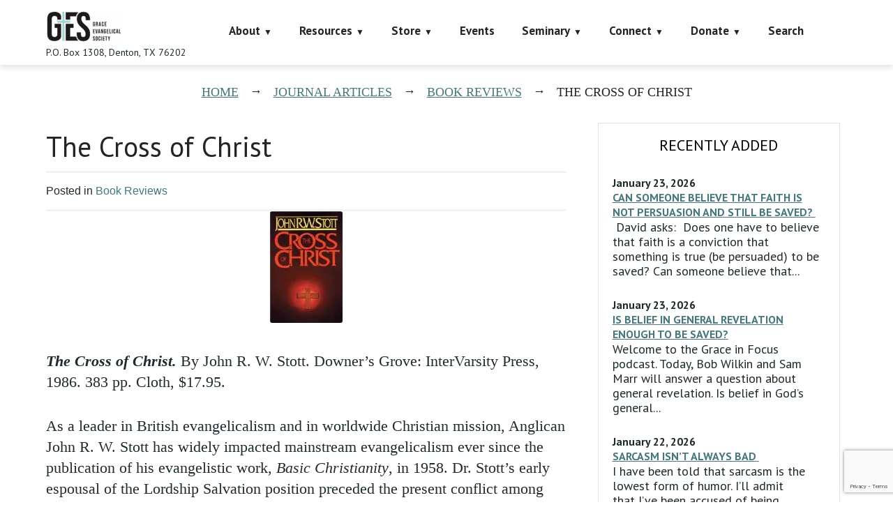

--- FILE ---
content_type: text/html; charset=utf-8
request_url: https://www.google.com/recaptcha/api2/anchor?ar=1&k=6LczY4EUAAAAAANgg4uU_sXgZvsEHNBruLUK1roa&co=aHR0cHM6Ly9mYWl0aGFsb25lLm9yZzo0NDM.&hl=en&v=PoyoqOPhxBO7pBk68S4YbpHZ&size=invisible&anchor-ms=20000&execute-ms=30000&cb=f07pk69e8a7u
body_size: 48674
content:
<!DOCTYPE HTML><html dir="ltr" lang="en"><head><meta http-equiv="Content-Type" content="text/html; charset=UTF-8">
<meta http-equiv="X-UA-Compatible" content="IE=edge">
<title>reCAPTCHA</title>
<style type="text/css">
/* cyrillic-ext */
@font-face {
  font-family: 'Roboto';
  font-style: normal;
  font-weight: 400;
  font-stretch: 100%;
  src: url(//fonts.gstatic.com/s/roboto/v48/KFO7CnqEu92Fr1ME7kSn66aGLdTylUAMa3GUBHMdazTgWw.woff2) format('woff2');
  unicode-range: U+0460-052F, U+1C80-1C8A, U+20B4, U+2DE0-2DFF, U+A640-A69F, U+FE2E-FE2F;
}
/* cyrillic */
@font-face {
  font-family: 'Roboto';
  font-style: normal;
  font-weight: 400;
  font-stretch: 100%;
  src: url(//fonts.gstatic.com/s/roboto/v48/KFO7CnqEu92Fr1ME7kSn66aGLdTylUAMa3iUBHMdazTgWw.woff2) format('woff2');
  unicode-range: U+0301, U+0400-045F, U+0490-0491, U+04B0-04B1, U+2116;
}
/* greek-ext */
@font-face {
  font-family: 'Roboto';
  font-style: normal;
  font-weight: 400;
  font-stretch: 100%;
  src: url(//fonts.gstatic.com/s/roboto/v48/KFO7CnqEu92Fr1ME7kSn66aGLdTylUAMa3CUBHMdazTgWw.woff2) format('woff2');
  unicode-range: U+1F00-1FFF;
}
/* greek */
@font-face {
  font-family: 'Roboto';
  font-style: normal;
  font-weight: 400;
  font-stretch: 100%;
  src: url(//fonts.gstatic.com/s/roboto/v48/KFO7CnqEu92Fr1ME7kSn66aGLdTylUAMa3-UBHMdazTgWw.woff2) format('woff2');
  unicode-range: U+0370-0377, U+037A-037F, U+0384-038A, U+038C, U+038E-03A1, U+03A3-03FF;
}
/* math */
@font-face {
  font-family: 'Roboto';
  font-style: normal;
  font-weight: 400;
  font-stretch: 100%;
  src: url(//fonts.gstatic.com/s/roboto/v48/KFO7CnqEu92Fr1ME7kSn66aGLdTylUAMawCUBHMdazTgWw.woff2) format('woff2');
  unicode-range: U+0302-0303, U+0305, U+0307-0308, U+0310, U+0312, U+0315, U+031A, U+0326-0327, U+032C, U+032F-0330, U+0332-0333, U+0338, U+033A, U+0346, U+034D, U+0391-03A1, U+03A3-03A9, U+03B1-03C9, U+03D1, U+03D5-03D6, U+03F0-03F1, U+03F4-03F5, U+2016-2017, U+2034-2038, U+203C, U+2040, U+2043, U+2047, U+2050, U+2057, U+205F, U+2070-2071, U+2074-208E, U+2090-209C, U+20D0-20DC, U+20E1, U+20E5-20EF, U+2100-2112, U+2114-2115, U+2117-2121, U+2123-214F, U+2190, U+2192, U+2194-21AE, U+21B0-21E5, U+21F1-21F2, U+21F4-2211, U+2213-2214, U+2216-22FF, U+2308-230B, U+2310, U+2319, U+231C-2321, U+2336-237A, U+237C, U+2395, U+239B-23B7, U+23D0, U+23DC-23E1, U+2474-2475, U+25AF, U+25B3, U+25B7, U+25BD, U+25C1, U+25CA, U+25CC, U+25FB, U+266D-266F, U+27C0-27FF, U+2900-2AFF, U+2B0E-2B11, U+2B30-2B4C, U+2BFE, U+3030, U+FF5B, U+FF5D, U+1D400-1D7FF, U+1EE00-1EEFF;
}
/* symbols */
@font-face {
  font-family: 'Roboto';
  font-style: normal;
  font-weight: 400;
  font-stretch: 100%;
  src: url(//fonts.gstatic.com/s/roboto/v48/KFO7CnqEu92Fr1ME7kSn66aGLdTylUAMaxKUBHMdazTgWw.woff2) format('woff2');
  unicode-range: U+0001-000C, U+000E-001F, U+007F-009F, U+20DD-20E0, U+20E2-20E4, U+2150-218F, U+2190, U+2192, U+2194-2199, U+21AF, U+21E6-21F0, U+21F3, U+2218-2219, U+2299, U+22C4-22C6, U+2300-243F, U+2440-244A, U+2460-24FF, U+25A0-27BF, U+2800-28FF, U+2921-2922, U+2981, U+29BF, U+29EB, U+2B00-2BFF, U+4DC0-4DFF, U+FFF9-FFFB, U+10140-1018E, U+10190-1019C, U+101A0, U+101D0-101FD, U+102E0-102FB, U+10E60-10E7E, U+1D2C0-1D2D3, U+1D2E0-1D37F, U+1F000-1F0FF, U+1F100-1F1AD, U+1F1E6-1F1FF, U+1F30D-1F30F, U+1F315, U+1F31C, U+1F31E, U+1F320-1F32C, U+1F336, U+1F378, U+1F37D, U+1F382, U+1F393-1F39F, U+1F3A7-1F3A8, U+1F3AC-1F3AF, U+1F3C2, U+1F3C4-1F3C6, U+1F3CA-1F3CE, U+1F3D4-1F3E0, U+1F3ED, U+1F3F1-1F3F3, U+1F3F5-1F3F7, U+1F408, U+1F415, U+1F41F, U+1F426, U+1F43F, U+1F441-1F442, U+1F444, U+1F446-1F449, U+1F44C-1F44E, U+1F453, U+1F46A, U+1F47D, U+1F4A3, U+1F4B0, U+1F4B3, U+1F4B9, U+1F4BB, U+1F4BF, U+1F4C8-1F4CB, U+1F4D6, U+1F4DA, U+1F4DF, U+1F4E3-1F4E6, U+1F4EA-1F4ED, U+1F4F7, U+1F4F9-1F4FB, U+1F4FD-1F4FE, U+1F503, U+1F507-1F50B, U+1F50D, U+1F512-1F513, U+1F53E-1F54A, U+1F54F-1F5FA, U+1F610, U+1F650-1F67F, U+1F687, U+1F68D, U+1F691, U+1F694, U+1F698, U+1F6AD, U+1F6B2, U+1F6B9-1F6BA, U+1F6BC, U+1F6C6-1F6CF, U+1F6D3-1F6D7, U+1F6E0-1F6EA, U+1F6F0-1F6F3, U+1F6F7-1F6FC, U+1F700-1F7FF, U+1F800-1F80B, U+1F810-1F847, U+1F850-1F859, U+1F860-1F887, U+1F890-1F8AD, U+1F8B0-1F8BB, U+1F8C0-1F8C1, U+1F900-1F90B, U+1F93B, U+1F946, U+1F984, U+1F996, U+1F9E9, U+1FA00-1FA6F, U+1FA70-1FA7C, U+1FA80-1FA89, U+1FA8F-1FAC6, U+1FACE-1FADC, U+1FADF-1FAE9, U+1FAF0-1FAF8, U+1FB00-1FBFF;
}
/* vietnamese */
@font-face {
  font-family: 'Roboto';
  font-style: normal;
  font-weight: 400;
  font-stretch: 100%;
  src: url(//fonts.gstatic.com/s/roboto/v48/KFO7CnqEu92Fr1ME7kSn66aGLdTylUAMa3OUBHMdazTgWw.woff2) format('woff2');
  unicode-range: U+0102-0103, U+0110-0111, U+0128-0129, U+0168-0169, U+01A0-01A1, U+01AF-01B0, U+0300-0301, U+0303-0304, U+0308-0309, U+0323, U+0329, U+1EA0-1EF9, U+20AB;
}
/* latin-ext */
@font-face {
  font-family: 'Roboto';
  font-style: normal;
  font-weight: 400;
  font-stretch: 100%;
  src: url(//fonts.gstatic.com/s/roboto/v48/KFO7CnqEu92Fr1ME7kSn66aGLdTylUAMa3KUBHMdazTgWw.woff2) format('woff2');
  unicode-range: U+0100-02BA, U+02BD-02C5, U+02C7-02CC, U+02CE-02D7, U+02DD-02FF, U+0304, U+0308, U+0329, U+1D00-1DBF, U+1E00-1E9F, U+1EF2-1EFF, U+2020, U+20A0-20AB, U+20AD-20C0, U+2113, U+2C60-2C7F, U+A720-A7FF;
}
/* latin */
@font-face {
  font-family: 'Roboto';
  font-style: normal;
  font-weight: 400;
  font-stretch: 100%;
  src: url(//fonts.gstatic.com/s/roboto/v48/KFO7CnqEu92Fr1ME7kSn66aGLdTylUAMa3yUBHMdazQ.woff2) format('woff2');
  unicode-range: U+0000-00FF, U+0131, U+0152-0153, U+02BB-02BC, U+02C6, U+02DA, U+02DC, U+0304, U+0308, U+0329, U+2000-206F, U+20AC, U+2122, U+2191, U+2193, U+2212, U+2215, U+FEFF, U+FFFD;
}
/* cyrillic-ext */
@font-face {
  font-family: 'Roboto';
  font-style: normal;
  font-weight: 500;
  font-stretch: 100%;
  src: url(//fonts.gstatic.com/s/roboto/v48/KFO7CnqEu92Fr1ME7kSn66aGLdTylUAMa3GUBHMdazTgWw.woff2) format('woff2');
  unicode-range: U+0460-052F, U+1C80-1C8A, U+20B4, U+2DE0-2DFF, U+A640-A69F, U+FE2E-FE2F;
}
/* cyrillic */
@font-face {
  font-family: 'Roboto';
  font-style: normal;
  font-weight: 500;
  font-stretch: 100%;
  src: url(//fonts.gstatic.com/s/roboto/v48/KFO7CnqEu92Fr1ME7kSn66aGLdTylUAMa3iUBHMdazTgWw.woff2) format('woff2');
  unicode-range: U+0301, U+0400-045F, U+0490-0491, U+04B0-04B1, U+2116;
}
/* greek-ext */
@font-face {
  font-family: 'Roboto';
  font-style: normal;
  font-weight: 500;
  font-stretch: 100%;
  src: url(//fonts.gstatic.com/s/roboto/v48/KFO7CnqEu92Fr1ME7kSn66aGLdTylUAMa3CUBHMdazTgWw.woff2) format('woff2');
  unicode-range: U+1F00-1FFF;
}
/* greek */
@font-face {
  font-family: 'Roboto';
  font-style: normal;
  font-weight: 500;
  font-stretch: 100%;
  src: url(//fonts.gstatic.com/s/roboto/v48/KFO7CnqEu92Fr1ME7kSn66aGLdTylUAMa3-UBHMdazTgWw.woff2) format('woff2');
  unicode-range: U+0370-0377, U+037A-037F, U+0384-038A, U+038C, U+038E-03A1, U+03A3-03FF;
}
/* math */
@font-face {
  font-family: 'Roboto';
  font-style: normal;
  font-weight: 500;
  font-stretch: 100%;
  src: url(//fonts.gstatic.com/s/roboto/v48/KFO7CnqEu92Fr1ME7kSn66aGLdTylUAMawCUBHMdazTgWw.woff2) format('woff2');
  unicode-range: U+0302-0303, U+0305, U+0307-0308, U+0310, U+0312, U+0315, U+031A, U+0326-0327, U+032C, U+032F-0330, U+0332-0333, U+0338, U+033A, U+0346, U+034D, U+0391-03A1, U+03A3-03A9, U+03B1-03C9, U+03D1, U+03D5-03D6, U+03F0-03F1, U+03F4-03F5, U+2016-2017, U+2034-2038, U+203C, U+2040, U+2043, U+2047, U+2050, U+2057, U+205F, U+2070-2071, U+2074-208E, U+2090-209C, U+20D0-20DC, U+20E1, U+20E5-20EF, U+2100-2112, U+2114-2115, U+2117-2121, U+2123-214F, U+2190, U+2192, U+2194-21AE, U+21B0-21E5, U+21F1-21F2, U+21F4-2211, U+2213-2214, U+2216-22FF, U+2308-230B, U+2310, U+2319, U+231C-2321, U+2336-237A, U+237C, U+2395, U+239B-23B7, U+23D0, U+23DC-23E1, U+2474-2475, U+25AF, U+25B3, U+25B7, U+25BD, U+25C1, U+25CA, U+25CC, U+25FB, U+266D-266F, U+27C0-27FF, U+2900-2AFF, U+2B0E-2B11, U+2B30-2B4C, U+2BFE, U+3030, U+FF5B, U+FF5D, U+1D400-1D7FF, U+1EE00-1EEFF;
}
/* symbols */
@font-face {
  font-family: 'Roboto';
  font-style: normal;
  font-weight: 500;
  font-stretch: 100%;
  src: url(//fonts.gstatic.com/s/roboto/v48/KFO7CnqEu92Fr1ME7kSn66aGLdTylUAMaxKUBHMdazTgWw.woff2) format('woff2');
  unicode-range: U+0001-000C, U+000E-001F, U+007F-009F, U+20DD-20E0, U+20E2-20E4, U+2150-218F, U+2190, U+2192, U+2194-2199, U+21AF, U+21E6-21F0, U+21F3, U+2218-2219, U+2299, U+22C4-22C6, U+2300-243F, U+2440-244A, U+2460-24FF, U+25A0-27BF, U+2800-28FF, U+2921-2922, U+2981, U+29BF, U+29EB, U+2B00-2BFF, U+4DC0-4DFF, U+FFF9-FFFB, U+10140-1018E, U+10190-1019C, U+101A0, U+101D0-101FD, U+102E0-102FB, U+10E60-10E7E, U+1D2C0-1D2D3, U+1D2E0-1D37F, U+1F000-1F0FF, U+1F100-1F1AD, U+1F1E6-1F1FF, U+1F30D-1F30F, U+1F315, U+1F31C, U+1F31E, U+1F320-1F32C, U+1F336, U+1F378, U+1F37D, U+1F382, U+1F393-1F39F, U+1F3A7-1F3A8, U+1F3AC-1F3AF, U+1F3C2, U+1F3C4-1F3C6, U+1F3CA-1F3CE, U+1F3D4-1F3E0, U+1F3ED, U+1F3F1-1F3F3, U+1F3F5-1F3F7, U+1F408, U+1F415, U+1F41F, U+1F426, U+1F43F, U+1F441-1F442, U+1F444, U+1F446-1F449, U+1F44C-1F44E, U+1F453, U+1F46A, U+1F47D, U+1F4A3, U+1F4B0, U+1F4B3, U+1F4B9, U+1F4BB, U+1F4BF, U+1F4C8-1F4CB, U+1F4D6, U+1F4DA, U+1F4DF, U+1F4E3-1F4E6, U+1F4EA-1F4ED, U+1F4F7, U+1F4F9-1F4FB, U+1F4FD-1F4FE, U+1F503, U+1F507-1F50B, U+1F50D, U+1F512-1F513, U+1F53E-1F54A, U+1F54F-1F5FA, U+1F610, U+1F650-1F67F, U+1F687, U+1F68D, U+1F691, U+1F694, U+1F698, U+1F6AD, U+1F6B2, U+1F6B9-1F6BA, U+1F6BC, U+1F6C6-1F6CF, U+1F6D3-1F6D7, U+1F6E0-1F6EA, U+1F6F0-1F6F3, U+1F6F7-1F6FC, U+1F700-1F7FF, U+1F800-1F80B, U+1F810-1F847, U+1F850-1F859, U+1F860-1F887, U+1F890-1F8AD, U+1F8B0-1F8BB, U+1F8C0-1F8C1, U+1F900-1F90B, U+1F93B, U+1F946, U+1F984, U+1F996, U+1F9E9, U+1FA00-1FA6F, U+1FA70-1FA7C, U+1FA80-1FA89, U+1FA8F-1FAC6, U+1FACE-1FADC, U+1FADF-1FAE9, U+1FAF0-1FAF8, U+1FB00-1FBFF;
}
/* vietnamese */
@font-face {
  font-family: 'Roboto';
  font-style: normal;
  font-weight: 500;
  font-stretch: 100%;
  src: url(//fonts.gstatic.com/s/roboto/v48/KFO7CnqEu92Fr1ME7kSn66aGLdTylUAMa3OUBHMdazTgWw.woff2) format('woff2');
  unicode-range: U+0102-0103, U+0110-0111, U+0128-0129, U+0168-0169, U+01A0-01A1, U+01AF-01B0, U+0300-0301, U+0303-0304, U+0308-0309, U+0323, U+0329, U+1EA0-1EF9, U+20AB;
}
/* latin-ext */
@font-face {
  font-family: 'Roboto';
  font-style: normal;
  font-weight: 500;
  font-stretch: 100%;
  src: url(//fonts.gstatic.com/s/roboto/v48/KFO7CnqEu92Fr1ME7kSn66aGLdTylUAMa3KUBHMdazTgWw.woff2) format('woff2');
  unicode-range: U+0100-02BA, U+02BD-02C5, U+02C7-02CC, U+02CE-02D7, U+02DD-02FF, U+0304, U+0308, U+0329, U+1D00-1DBF, U+1E00-1E9F, U+1EF2-1EFF, U+2020, U+20A0-20AB, U+20AD-20C0, U+2113, U+2C60-2C7F, U+A720-A7FF;
}
/* latin */
@font-face {
  font-family: 'Roboto';
  font-style: normal;
  font-weight: 500;
  font-stretch: 100%;
  src: url(//fonts.gstatic.com/s/roboto/v48/KFO7CnqEu92Fr1ME7kSn66aGLdTylUAMa3yUBHMdazQ.woff2) format('woff2');
  unicode-range: U+0000-00FF, U+0131, U+0152-0153, U+02BB-02BC, U+02C6, U+02DA, U+02DC, U+0304, U+0308, U+0329, U+2000-206F, U+20AC, U+2122, U+2191, U+2193, U+2212, U+2215, U+FEFF, U+FFFD;
}
/* cyrillic-ext */
@font-face {
  font-family: 'Roboto';
  font-style: normal;
  font-weight: 900;
  font-stretch: 100%;
  src: url(//fonts.gstatic.com/s/roboto/v48/KFO7CnqEu92Fr1ME7kSn66aGLdTylUAMa3GUBHMdazTgWw.woff2) format('woff2');
  unicode-range: U+0460-052F, U+1C80-1C8A, U+20B4, U+2DE0-2DFF, U+A640-A69F, U+FE2E-FE2F;
}
/* cyrillic */
@font-face {
  font-family: 'Roboto';
  font-style: normal;
  font-weight: 900;
  font-stretch: 100%;
  src: url(//fonts.gstatic.com/s/roboto/v48/KFO7CnqEu92Fr1ME7kSn66aGLdTylUAMa3iUBHMdazTgWw.woff2) format('woff2');
  unicode-range: U+0301, U+0400-045F, U+0490-0491, U+04B0-04B1, U+2116;
}
/* greek-ext */
@font-face {
  font-family: 'Roboto';
  font-style: normal;
  font-weight: 900;
  font-stretch: 100%;
  src: url(//fonts.gstatic.com/s/roboto/v48/KFO7CnqEu92Fr1ME7kSn66aGLdTylUAMa3CUBHMdazTgWw.woff2) format('woff2');
  unicode-range: U+1F00-1FFF;
}
/* greek */
@font-face {
  font-family: 'Roboto';
  font-style: normal;
  font-weight: 900;
  font-stretch: 100%;
  src: url(//fonts.gstatic.com/s/roboto/v48/KFO7CnqEu92Fr1ME7kSn66aGLdTylUAMa3-UBHMdazTgWw.woff2) format('woff2');
  unicode-range: U+0370-0377, U+037A-037F, U+0384-038A, U+038C, U+038E-03A1, U+03A3-03FF;
}
/* math */
@font-face {
  font-family: 'Roboto';
  font-style: normal;
  font-weight: 900;
  font-stretch: 100%;
  src: url(//fonts.gstatic.com/s/roboto/v48/KFO7CnqEu92Fr1ME7kSn66aGLdTylUAMawCUBHMdazTgWw.woff2) format('woff2');
  unicode-range: U+0302-0303, U+0305, U+0307-0308, U+0310, U+0312, U+0315, U+031A, U+0326-0327, U+032C, U+032F-0330, U+0332-0333, U+0338, U+033A, U+0346, U+034D, U+0391-03A1, U+03A3-03A9, U+03B1-03C9, U+03D1, U+03D5-03D6, U+03F0-03F1, U+03F4-03F5, U+2016-2017, U+2034-2038, U+203C, U+2040, U+2043, U+2047, U+2050, U+2057, U+205F, U+2070-2071, U+2074-208E, U+2090-209C, U+20D0-20DC, U+20E1, U+20E5-20EF, U+2100-2112, U+2114-2115, U+2117-2121, U+2123-214F, U+2190, U+2192, U+2194-21AE, U+21B0-21E5, U+21F1-21F2, U+21F4-2211, U+2213-2214, U+2216-22FF, U+2308-230B, U+2310, U+2319, U+231C-2321, U+2336-237A, U+237C, U+2395, U+239B-23B7, U+23D0, U+23DC-23E1, U+2474-2475, U+25AF, U+25B3, U+25B7, U+25BD, U+25C1, U+25CA, U+25CC, U+25FB, U+266D-266F, U+27C0-27FF, U+2900-2AFF, U+2B0E-2B11, U+2B30-2B4C, U+2BFE, U+3030, U+FF5B, U+FF5D, U+1D400-1D7FF, U+1EE00-1EEFF;
}
/* symbols */
@font-face {
  font-family: 'Roboto';
  font-style: normal;
  font-weight: 900;
  font-stretch: 100%;
  src: url(//fonts.gstatic.com/s/roboto/v48/KFO7CnqEu92Fr1ME7kSn66aGLdTylUAMaxKUBHMdazTgWw.woff2) format('woff2');
  unicode-range: U+0001-000C, U+000E-001F, U+007F-009F, U+20DD-20E0, U+20E2-20E4, U+2150-218F, U+2190, U+2192, U+2194-2199, U+21AF, U+21E6-21F0, U+21F3, U+2218-2219, U+2299, U+22C4-22C6, U+2300-243F, U+2440-244A, U+2460-24FF, U+25A0-27BF, U+2800-28FF, U+2921-2922, U+2981, U+29BF, U+29EB, U+2B00-2BFF, U+4DC0-4DFF, U+FFF9-FFFB, U+10140-1018E, U+10190-1019C, U+101A0, U+101D0-101FD, U+102E0-102FB, U+10E60-10E7E, U+1D2C0-1D2D3, U+1D2E0-1D37F, U+1F000-1F0FF, U+1F100-1F1AD, U+1F1E6-1F1FF, U+1F30D-1F30F, U+1F315, U+1F31C, U+1F31E, U+1F320-1F32C, U+1F336, U+1F378, U+1F37D, U+1F382, U+1F393-1F39F, U+1F3A7-1F3A8, U+1F3AC-1F3AF, U+1F3C2, U+1F3C4-1F3C6, U+1F3CA-1F3CE, U+1F3D4-1F3E0, U+1F3ED, U+1F3F1-1F3F3, U+1F3F5-1F3F7, U+1F408, U+1F415, U+1F41F, U+1F426, U+1F43F, U+1F441-1F442, U+1F444, U+1F446-1F449, U+1F44C-1F44E, U+1F453, U+1F46A, U+1F47D, U+1F4A3, U+1F4B0, U+1F4B3, U+1F4B9, U+1F4BB, U+1F4BF, U+1F4C8-1F4CB, U+1F4D6, U+1F4DA, U+1F4DF, U+1F4E3-1F4E6, U+1F4EA-1F4ED, U+1F4F7, U+1F4F9-1F4FB, U+1F4FD-1F4FE, U+1F503, U+1F507-1F50B, U+1F50D, U+1F512-1F513, U+1F53E-1F54A, U+1F54F-1F5FA, U+1F610, U+1F650-1F67F, U+1F687, U+1F68D, U+1F691, U+1F694, U+1F698, U+1F6AD, U+1F6B2, U+1F6B9-1F6BA, U+1F6BC, U+1F6C6-1F6CF, U+1F6D3-1F6D7, U+1F6E0-1F6EA, U+1F6F0-1F6F3, U+1F6F7-1F6FC, U+1F700-1F7FF, U+1F800-1F80B, U+1F810-1F847, U+1F850-1F859, U+1F860-1F887, U+1F890-1F8AD, U+1F8B0-1F8BB, U+1F8C0-1F8C1, U+1F900-1F90B, U+1F93B, U+1F946, U+1F984, U+1F996, U+1F9E9, U+1FA00-1FA6F, U+1FA70-1FA7C, U+1FA80-1FA89, U+1FA8F-1FAC6, U+1FACE-1FADC, U+1FADF-1FAE9, U+1FAF0-1FAF8, U+1FB00-1FBFF;
}
/* vietnamese */
@font-face {
  font-family: 'Roboto';
  font-style: normal;
  font-weight: 900;
  font-stretch: 100%;
  src: url(//fonts.gstatic.com/s/roboto/v48/KFO7CnqEu92Fr1ME7kSn66aGLdTylUAMa3OUBHMdazTgWw.woff2) format('woff2');
  unicode-range: U+0102-0103, U+0110-0111, U+0128-0129, U+0168-0169, U+01A0-01A1, U+01AF-01B0, U+0300-0301, U+0303-0304, U+0308-0309, U+0323, U+0329, U+1EA0-1EF9, U+20AB;
}
/* latin-ext */
@font-face {
  font-family: 'Roboto';
  font-style: normal;
  font-weight: 900;
  font-stretch: 100%;
  src: url(//fonts.gstatic.com/s/roboto/v48/KFO7CnqEu92Fr1ME7kSn66aGLdTylUAMa3KUBHMdazTgWw.woff2) format('woff2');
  unicode-range: U+0100-02BA, U+02BD-02C5, U+02C7-02CC, U+02CE-02D7, U+02DD-02FF, U+0304, U+0308, U+0329, U+1D00-1DBF, U+1E00-1E9F, U+1EF2-1EFF, U+2020, U+20A0-20AB, U+20AD-20C0, U+2113, U+2C60-2C7F, U+A720-A7FF;
}
/* latin */
@font-face {
  font-family: 'Roboto';
  font-style: normal;
  font-weight: 900;
  font-stretch: 100%;
  src: url(//fonts.gstatic.com/s/roboto/v48/KFO7CnqEu92Fr1ME7kSn66aGLdTylUAMa3yUBHMdazQ.woff2) format('woff2');
  unicode-range: U+0000-00FF, U+0131, U+0152-0153, U+02BB-02BC, U+02C6, U+02DA, U+02DC, U+0304, U+0308, U+0329, U+2000-206F, U+20AC, U+2122, U+2191, U+2193, U+2212, U+2215, U+FEFF, U+FFFD;
}

</style>
<link rel="stylesheet" type="text/css" href="https://www.gstatic.com/recaptcha/releases/PoyoqOPhxBO7pBk68S4YbpHZ/styles__ltr.css">
<script nonce="-og6wcKrOF0XLUUxCoAH_g" type="text/javascript">window['__recaptcha_api'] = 'https://www.google.com/recaptcha/api2/';</script>
<script type="text/javascript" src="https://www.gstatic.com/recaptcha/releases/PoyoqOPhxBO7pBk68S4YbpHZ/recaptcha__en.js" nonce="-og6wcKrOF0XLUUxCoAH_g">
      
    </script></head>
<body><div id="rc-anchor-alert" class="rc-anchor-alert"></div>
<input type="hidden" id="recaptcha-token" value="[base64]">
<script type="text/javascript" nonce="-og6wcKrOF0XLUUxCoAH_g">
      recaptcha.anchor.Main.init("[\x22ainput\x22,[\x22bgdata\x22,\x22\x22,\[base64]/[base64]/[base64]/[base64]/[base64]/[base64]/KGcoTywyNTMsTy5PKSxVRyhPLEMpKTpnKE8sMjUzLEMpLE8pKSxsKSksTykpfSxieT1mdW5jdGlvbihDLE8sdSxsKXtmb3IobD0odT1SKEMpLDApO08+MDtPLS0pbD1sPDw4fFooQyk7ZyhDLHUsbCl9LFVHPWZ1bmN0aW9uKEMsTyl7Qy5pLmxlbmd0aD4xMDQ/[base64]/[base64]/[base64]/[base64]/[base64]/[base64]/[base64]\\u003d\x22,\[base64]\\u003d\\u003d\x22,\x22MF3CsW7ChMORwpPCthUjTzY0w4jDlHDCuCxXPWpow4TDvjBLSTBqLMKdYsO8BhvDnsK/bMO7w6EtZnRswo/[base64]/[base64]/PXlUwo7DpSQ2FsKAw7jClkIQEVvCsCtYwr1+A8KfGjzDuMOcE8KxUAFkYSoYIsOkMj3CjcO4w4sxD3Azwp7CukBOwqjDtMOZdQEKYSRqw5NiwqLCrcOdw4fCggzDq8OMMMO2wovCmxrDk27DojB5cMO7bjzDmcK+UcO/wpZbwofCryfCm8KVwqd4w7RpwrDCn2xfYcKiEk8kwqpew6M0wrnCuD8qc8KTw4BNwq3Dl8ODw5vCiSMaJWvDicKZwqs8w6HCsC95VsOEKMKdw5VSw7AYbyzDp8O5wqbDrD5bw5HClkIpw6XDhnc4wqjDt1dJwpFoHizCvU/DlcKBwoLCp8KKwqpZw7zCvcKdX2rDgcKXesKEwq5lwr8iw7nCjxU3woQawoTDuARSw6DDhsOdwrpLdDDDqHApw7LCkknDsUDCrMOfOsKlbsKpwrHChcKawofCt8K+PMKawqTDjcKvw6dKw5BHZiUkUmcJYsOUVADDtcK/csKqw5lkATdmwpNeMsORB8KZaMOQw4U4wohxBsOiwotfIsKOw5cOw49lSMKDRsOqPMOuDWhWwpPCtXTDg8KYwqnDi8K6VcK1QmM4HF0OfkRfwog1AHHDssOMwosDBAsaw7gkMFjCpcOTw6jCpWXDscOaYsO4KcKbwpcSQMOKSik1eE0pWgvDgQTDtMK+YsKpw4/Ci8K4Xz7CsMK+TyrDoMKMJR8KHMK4RMOvwr3DtRHDkMKuw6nDh8OwwovDo0F7NBkqwqUldAHDucKCw4Y/w7M6w5wQwqXDs8KrEDE9w65+w7bCtWjDiMO3LsOnM8Oqwr7Di8KgR0A1wr47Wn4FOMKXw5XCihjDicKawpwaScKlOjcnw5jDgk7Duj/ClHTCk8Oxwr5vS8OqwobCjsKuQ8KowqdZw6bCg0TDpsOoS8KcwoskwpFuS0kswpzCl8OWbWRfwrZow7HCuXR+w546GAMaw64uw6rDpcOCN0kJWwDDh8OHwqNhUcK8wpTDs8O4IMKjdMO3MMKoMgzCh8KrwprDosOHNxoufU/CnEpMwpPCtjXCo8OnPsOoJ8O9XmB+OsK2wqPDisOhw6FrFMOEcsKnUcO5IMKuwphewqw6w7PClkIpwpLDkHBWwozDsRpDw5LDoVFXdX1fSsKPw5s4NMKyC8ORdcOWJ8O2Yn4qwohPIj/DhcOLworDiUzCmVwsw4xCO8OPeMKqwqTDmkZpf8KPw6XCnDFQw6/Cv8Oyw6dgw67Cs8KzIxvCscO7YVMsw4jCp8KbwoUdw4sHw53DpCtXwqbCh35Ww6zCmcO7ZcKhwrwAcMKFwp1iw5MKw5/DtcOSw602BcOhwrjCjcO1w6pEworCncOVw5zDu1zCugYnCzHDlEBtdRdTesOQRsO/[base64]/wpjCsH52w7jCgMK5w6RCFwDDgz5pHCTDtk45wpXDnEHCgGTDrB9UwoMIwq3CvmEMOUgOK8KJP2gmX8O3wpkVwoAxw5VUwpcFaB/DhR51BsOBc8KVw6vCq8OIw4LCk0I/VcKsw4gmTMKMVkcieGc5wocFwqJ+wrDDj8KCO8OZw4DDpMO8WBsuJVTCucOcwpIywqplwr3DmTLCusKkwqNBwpbCsQ/CiMOEOTwSCGzDrcOTfhMXw4/DhgTCtsOSw55BF2QMwoUVCcKOaMOcw6MswocSJMKLw7rClsOzM8KxwpVpHwnDlXtvCMKzQTPCgG8NwpDCgEoZw5t2G8KvSG3CiwbDlsOpTHjCpFAOw7p4fMKQMsKedH8NSn/CmWHCssKGZ0LCqHvDh11dBsKKw5www5zCucKoYhR1Dz0ZMcOww7DDncOtwqLDhn9Ow591QV3CmsOoD1bDusODwo4/FcOSwq/[base64]/DmEPDq0hGJsKQw5XDvsKtwr3CgX0awqjCqMOydcOawos/Og7DnsOAdQE/w53Ctg7Cux4Owp4hIWFbRkXDsmPCicKMKg/DjMKxwrUAR8OkwprDgsOiw77CvcKmwrnCrVPCgXnDl8K2c0HCh8Oufj3CpcO7wo7CpF/[base64]/DkcKKw5nCr1ZcwpHCuUp7CSzCmhLCoQU7wpjCoMOfesO5woXDpsKQwoUXfkTCryfCoMKUwo/CvzNTwpghQcOjw5vCrcKvwoXCqsKxO8O7LMKmw4TDlsOmw4nDmALCs09jw5rCiTnDkVpFwoLClihywqzDpGxswrjCi27DuHDDnsKaH8O1GsKdWsK0w7kHwpXDilLCkcOxw5Ehw7kuMyIgwrEAMHRww6Q5wptLw7E2woLCgsOpbcOAwqnDmcKDDsODJVxHHMKJMg/CrWnDsCLCosKPGMOIAMO/wowhw4vCq1HCgMOJwrjDnsO6d0V1wqokwqLDssKaw54pGTYkW8KOUCvCk8OiOVXDvsKkFsKlc03DkRNQQcK9w5jCsQLDlsK3QUYMwqUNwpoYwoFwBnknwqt3w6fDq25bWcOEZsKMwo50XF8lKxPCmBEFwoLDu27DjMKqNE/DvMOyPcOAwo/DoMOJOMO4H8OnMmbCu8ONMB1Kw419YcKLPcKvwp/DlidJDHTDjR0Dw7BqwrUlOxdxM8Oad8Kiwq4Aw6Miw7FSb8KVwpw5w5lgYsOEFsKBwrY1w47CnMOANw4MNSLCmcO3worDlMOywozDvsKzwqdHA1/DqsOoXMOBw6vCuA1EfcOnw6sRPzXDrcOCw6TCmTzDrsOzAzvDgB3CiXRCdcOxLA3DmcOxw6ghwoTDjRw5FnYnGsOsw4EpVMK0w7kveUTCtsKLRlDDrcOuw5NVw4nDvcKxw7EWSRAow4/Ckitbw4dKZjglw6zDmcKKw6fDicKAwrw/wrLDizMTwp7CrMKNGMOJw4Z6ZcOnXwPDoVDDp8K2w7zCiHxeacObw6kMHl4GfSfCssOET2PDt8KGwqt2w6E5XHbDlBg3wrPDncKXw7TCl8KFw4RBfFk2LV8PIx/CpMOYfF5zw4LCsV7CtGEJw5AjwqMLw5LDm8OIwo8Bw47Cs8K/woXDixbDhx3Dq2hOwrBALmzCu8Otw4/[base64]/DvsOFwoVvw6rCki5hwobChFzDlsK0w7bCjh4SwqNyw7VUw6XDmkbDlWbDjEDDhsKiAy7Dg8K5wq7Dml0SwrIgF8Kpwo0OLsKCRcOjwrnCkMO3MCjDq8KYw5ASw7Njw6rCggdtRlPDrMO3w57CgQ9LTcOPwozCkcKDVz/Do8K1w5hWUcOBwocHLsKxw5w3IMKqbhzCoMKCN8OGaHPDjGRjwpVxQ2PCq8Kfwo/[base64]/DlmnDksKiwqjDmRkjw67CrsKdEMOoEsOZXHhQFsKMYyd5FSjCpzdWw65UfRR/CsO2w4rDgnbDgFnDmMO+WsKWR8Oiw73CmMKqwrfCqAs1w7dZwqg0ESY0wrrCusKsfWkbbMO/wrx+TsKvwoDCjy/Dh8KoD8KubcK8V8KTZsKaw59swpFSw5QXw7sKwqkmdDzDgBLCu3FGw7Ykw5EAOnvCmsKxwr/CusOXPVHDjV/DpMKQwrDCighKw4nDhsK8EMKuR8OFwqvDlm5Mwo/CmwjDt8OKwr/CssK+TsKSNwEnw7DCkntIwqo8woNlN2Rpcl3DssK2w7VXTmtdw5/CvlLDnDLDkksgOFMZbihTw5Zaw7/[base64]/[base64]/DnVArwrVBw5Fyw5vCsMKneMKZwpUICcOWXcKeDQzCpMK8wpkWwr3CqQ7CnnAeVgjDlD06wofDkjUaczXCvWrCt8ORZMOOwo4YTDfDl8K1Gjkmw6LCg8Olw5/[base64]/H8KHw4fDvAoXGlQrwqXDpMO9J8OkGllnIcOxwp7DkMKkw71fw47Dj8KMMWnDsFt+YQctYsOCw45QwofDvHjDosKOTcO9b8O2FkZ5w5tiVSE1WGN3w4AwwqfDkcO9PMKYwo/Ckx3Dk8OMd8O1w5EDw6Ifw6w2aV5eTQPDmBVaZMKmwpdtcTzDpsOGUG5uw7tdX8OoC8K3NSkkwrViM8OSw47CgcK9dhXDkMOsCnQfwpUrQRBNXMKiwrfCjklzEMO/w7fCrsKDwqbDuRPCk8O2w5HDkMOzcsOswoHDqMOxN8Kbw6vDsMO8w5tCZ8OEwposw6nCsBhtwrYgw6Ucwo0ORQfCkWVQw702dcOCdsOtVsKnw49uM8KsX8KTw4TCocObZ8Klw7PCrRwfYy/CjXTDnRDClcKVwplSwr4rwpwqMsKdwq5Cw7RmP2PCjcO2w63CjcOMwpnChMO9worDhGvCosKOw4VLw6crw7HDmGnCvjTClwQ3a8Ojw4wzw67DmknDnm3Cgh8sKELDo0vDo2NUwo0EWGLCucO7w6zDtMKlwrh2CcO7JMOvZcO/ZcK7w48ew4I1KcO3w4oewo3DlloNBsOhXMOiBcKNPBzDqsKYNh7CucKLw5rCoUbCik0xecK1wpbCiDshcRpRwr3CtMOJwostw4sDwrjCqDAsw5nCk8O4wrI/AXnDkcOzfUx9GEPDpcKcwpUzw612S8KBWmPDhmI2UMKDw57DjVN3FEcJwqzCvhV5wocCwpbCnnTDuABgfcKmekDCjsKNwocrfAPCqCHCiRJEwqDDm8KyVsORwpBxw5TDmcO3XXQ/RMO8w6jCssKFNcOWaiHDkEUgdMKHw4LCkiQfw74wwqE5WVHDrcOpagvDvnwsb8O1w6A4dQ7Cm2rDhsKdw4XDpkrCtsKnw4RMw7/DmQlvHUMWPGcww505wrfChx/CijfDlm19w71MLm5OHSTDhMO4GMOiw6EUIThLQTPDusKjT2t6QFMGYMOLWsKiMShcfzbCtcOZfcKIMwVVbRVacCEDwq/[base64]/wpzDm8O+dD3DlMOTw5hjHl8Ewr9/[base64]/LggKQsOITgrDnz/Dl8Kmc8KWAMKdwpHCj8KvDgHCuMKZwrLCuRFHw5vCs2stZMOAQGRjwq/DqC3DmcKRw6TCgsOGw5EjJMOvwqHCosKON8Ohwrh8wqPDjsKIwpzCv8O1EiNlwr5vQlXDoVnCqX3CjCfDlkfDtcOfYxEIw7/Cjm3DlkQgZg3CjcK6NcOIwonCi8KUJcO9w5jDo8OVw7ZDaUMnFms8TV0Xw57CjsORwonDjUIUdjYTwqXCni9KUsOnW0FuYMOLJxcTXCDCm8OHwo8KY37DjjXDgFvChcKNBMOPw5hIYsOVw7vCpUPCjCvCkxvDjcKqAUQ4w4xHwoPColnDmzMgw5hWdQcNfsKYAMOXw4/DvcOHf0LDtsKYRMOdwoYqRMKTw6YEw7TDkwUhG8K4PClZUMO+wqtew53CmgXCvA81OUbCjMK1wrs/w57CtErCr8O3wop0wrgLOgrCkH9lw5LDtMOaNcKCw6Uyw7hreMORQVwSw4bCpgbCp8O5w4cackENVnbCuWTCmjELwr/DrznCkcOsY0PCgcKcf13CjcOEIQdRw7/DmsOMwqnDvcOYB1EZbMK+w4B2Fnl9wp8JJcKXacKcw6xwdsKDcB47fMOKP8KYw7nCjcOAw48MYMKMKjXCq8O5KzTCh8KSwpzCrkvCjMO9KVZ/MsOIw7XDtXkyw6zCsMKRWsOIwoEAMMKxFnfCo8Kpw6bCri/Cm0cqwpMGPFlcwojDuDxewp4Xw6XCvMKYwrTDqsOkLBVlw5BVw6NFHcKaO1bClyrDlVkbw6HDocKbW8K7P1Fpwp4WwpDCjE1KNBcuDxJ/wqLCjcKPIcOewo7CksKZIB16FDBDSkDDuhbDhMOydnTCksOgFsKzQ8OWw4QcwqQ5wo/[base64]/[base64]/CEZ1woslOsONworCuABZwoBiHBE2w6t6w7jCrwcHWhtew5lqUcKtGsKAwp/Dg8KTw7JXw63CnhfDmMO7wo05MsKxwq0ow6BeNloNw74LZ8K2GB7DscO8L8OUT8KHIMOeZMORSA/[base64]/QcKQERnDicOcw6jCtMKFwq8DIk/[base64]/w5AoXMKSbHDCiTMdLQHDksOww4/Dg8KXw5vCjULDmMOACmbDhsKOw6TDvsOJw6wcFHEiw4J/OcK3w4prwrEYCcKYdwjDhMK8w5PDiMOWwoXDilVnw4AsOcOjw7LDognDtMO3DsOXw4pyw5wHw6lAwo94TUjCimsow4QoMMOxw4NnD8KdYcOEOxREw5/[base64]/Dv8Odw5PDsHESw6jDjcOawqrDnTAAwrbCqcKvw6dWwpM4wr7CoUs/eBrDiMOEG8OSw6hzwoLDpTfCqAwGw4Zrwp3CowfDpXdsJcOtQHvDl8OKXBLDvyRhOcK/wqvCksOmUcO4Z2M7w6cOfcKgw43DhsKdw57Co8OyRiACw6nCiSkpVsK2wpXCp1o6GhLCm8KXwqo7wpXDgwRpBcOqwrPCpifDmV5AwpjCgcK7w57Cu8Ogw4hjfcOiZ10TVcOOSlFBDR1hwpfDpCR+w7JSwotTw4bDuAdSw4XChTEtwqpQwoB8fQ/Dg8Kpw6h9w7VMHCljw7Vrw5/ChMKmNF9XVWTDtVPDlMKqw6PCmXo/[base64]/[base64]/IsK9SMODwqDDrsO8w53DkGbCvcKTcUQ/w6LDkAvCuCfDllTDr8KtwrdwwozCvcOHwo5RXBpmKMOYQGYnwozCkw9XdzF/XcOMc8OowonDsA5uwpnDvk1Vw7TDnsOwwoZVwonCqWrCnmvCl8KoTsKpHcORw616wrN7wrTCgMOcZFlceDzCj8KKw4B3w7vClyhvw5RANsKiwp7DhsKlEMK9w7TDu8Kgw5AywoxeOk1HwqAaczHCsA/DrsO1EnvCtmTDlQJ4fMO7wo/DrkAcw5LDjcKQLQxpw4fDn8KdJsOUdHLDnSXCqU0pwolsOhbCnsOlw5Igf17DtxTDn8OtMGDDiMK+CAB6JMKdCzRQwp/[base64]/DsMKbw5MWCh12w5nCtWDCssOVe8Kdw7jCj1JUw41Gw4cbwrvCnsKXw5d4c3vDpDDDkgHCo8OeasODw5gLw6/Dv8KILFrCvHDCm3LCkF3DosOJXMOnRMOhdVDCvcK4w4XCnsOOdcKpw7zDmcO4UsKLGsK+CsOUw5lzRsObTMOaw5LDjMKQwpADw7Yaw74ewoA9w5DDpsKWwonCiMKaRjoPOgNVWE1vw5sjw6PDrsKzw6rChVjCpcOobzQwwo9KKlE/[base64]/[base64]/DrsKvwo88AB/Dq8OjwpEyWcOmw4XCmcOhw6nDgcKDw5zDujrDrsKlwo1hw6pPw7o8FMORF8Kuwr1Ca8K7w6XCisOLw4sGTTsfaR/DqWnCvFDCiGfClU8Wa8KLd8OeEcK1TxRlw748JjfCjwjCkcOxGsKow6rCjGtJwrVtE8OZFcK2w4BQAsKffsOoEz5Zwo9rRQcbSsOSw5nCnA3CtQ8KwqjDlcK5OsO0w7zDrj/ChcK9e8O+NAFHOsKzfE56wpgzwocFw4lLw6Qgw60bRcKnwpYFw7TCgsKPwrwkw7DDv2ADLsKlT8OUe8KLw5jDtX8UY8Kkc8KcAXjCvmHDl2TCtHpUXQ3Dqhk2wojDnFnCoi9CfcKCwp/[base64]/Dt8ORwrdqwprCvsOOwrp/w6/[base64]/Dtx8qwrjDjB/DoX7DrMK1C0DCi8KAw7ppYcKUOgwxOQnDlV86woBYDQTCnH3Cu8ObwrwPw4Fbw69vQ8Obwo5NGsKfwpwYdBA5w7LDscONBMOFNiAxwqQxQcKJwrYlYyw/[base64]/[base64]/w4rDqsKUPSXCqwIuw4pLw6PDh8Obw4MtwqXCtF0Qw5UcwpogQirDlcK8IcOuZ8O7ccKLIMK+Hl0jWT57EEXCmsO5wo3CgDkJw6N7wo/[base64]/VMO8fMKZKD7DtsOLwoPCg2BNDMKrSVhQwrXDlcKuFMKHUsKGwptewo3CtQM8wrYlInfDml0kw4kvQG/Cu8OxN29YRgXDt8OsFX3DnSPDnkNjciwNwpLDhX/[base64]/[base64]/DjCfDm8OMw6J2GQDCjMKJwqPDpm9zw7BRei7DvgYxN8KKw4/Ck39Qw5QpLF3DhMO+QyZWMHEaw5bCq8KzBUHDoQxQwrM7w6DCssONW8KVfsKdw79Pw4NlH8KCwp7CssKJSArCrnPDpRwNwq/Dnxx2F8O9bipaI2BlwqnCmcKPCURcXBHCgMKNwqhdw4/CnMOFc8OQFsKQw63CpDhrDUDDhSAcwoAhw7zDkcK1XjBBw6/[base64]/Dt8KYwok/w5gfw4/[base64]/Dt8KES8O9dEHCm8KwTGsjK1LCkyVxXjjCpMKTQ8KtwqMLw7Mkw7lbw7bCgcKNwoplw7fCn8KEw5w8w67DtMOuwrgjI8OvCsOvfMOELlgrEgrCg8OFFcKWw7HDusK/w4vCpkwOwq3CkDsKbUHDqijDuArDp8OAdDDDkcK2NyQ3w4LCusK/wrFuVMK7w5wvw7UBwq0tJiV0dMKVwrhKw57Cg1PDuMKPHA3CvTXDiMKcwpxAUktrASTClsObPsKTOsKaVMOEwp49wrjDv8OvKcOgw4RFEsO1FXPDiwlEwqzCr8O8w5wNw4TCksKHwrkAfcKfZsKLGMKbdMO0DAvDkBtcw5NGwqTDqHpxwq7Ck8KawqPDsEkcUcO/[base64]/ClRxEa3NJwoDDgsKTwqHCnmvDq3/DiSLCl1HCpR7CnEwgwoBVBh7CqsKaw6DCvMKuwoFBADPCjMKcw7TDuERKN8KMw43DoDFewr5FCFIpwpkMDUDDv1Acw5kNKm5dwoLCvlsowq94EMK2fQnDrWXCr8KNw77DlcKyL8K9wo8dwqDCvMKXw6p2AMOawoXCq8K4MMKxfQHDsMOIEgDDglE/[base64]/Dmlpow4NjRMO4w7kxw5IBLsOfCTrDkcKeeMKbw5PDn8KhUWcZEsO7woTDpG5UwqvCpkHCocOQDcOSRCfDvkbCpCbDqsK/dXDCt1MuwqBfXBtyC8KHwrheLsKBw5nCnHXChVXDkcKOw6LDpBt0w4/DhyhpKMKOwpTDpm7CsAVMwpPCmWE1w7zCrMKOc8KRasK3w7fDkHsiUHfDlVobw6c2ZwvDghgUwpTDlcO9fkFuwoYewq8lwoc+wq9tC8OcC8OjwpVWwpscX0jDllMKA8Odw7fCgCxRw4UCwovDlsKjM8O6CMKpN2wqw4cfwrTCq8KxdsOGBkAxAMO/HCXDjWbDm0XDtsKEQMOHwpIEHsOLw4/ChBtCw7HCrMKnbsKCw4zDpjvDsHUEwqYJw5pnwo5YwrcGw5xzScK0bcKMw7rDucK4BcKrJmDDowcub8OIwqHDq8Kiw7VsSsObLsODwrDCucOEcG5rwoPCnUzDrsOEIsO0wqvCtBrCrTdIZ8O6TB9fJ8Okw4JHw6YSwo/CvcO0ExlAw6/[base64]/Cgj7DpcKHwrDDhsKNHQ3DhXPDo2DChMOfHEHDnl8ffTPCpigpw5XDhMOlRh/Dhx4/[base64]/CtSo5T8KJPsOmTsOND14LOsKHMMKSwpw+w5rCoxN5NQ3DrhghNsKiClFYKyAIHnUFKwjCmxPDiGbDuh0Ew7wkw7ZoFcKuLgkRMsOqwqvCjcOtw7rDrmNMw6pGW8K1VMKfEmnDn35nw55odlTDlg7Cv8Okw5zCnwlSFGLCgBNtfMKOwoBdDmRuaW0TUEl1bWzCs3/DlcK1BGLCly/DpBvCsSLDiRHDhmXCqjfDk8KwDcKbF23Dv8OFRVIoHR1+dBbCs1gcQSVUb8Kgw7fDr8OMaMOTasO/McKIYSU6fW9Xw6HCtcOJJGhKw5DDu1vCmsOEwpnDiB3Cp3gzwo9ewrAIdMK3wpTDnit2wo7DvznDgcKYbMKzw7xlUsOqXw47V8KTw7hTw6jCmhXDlMKSw4bDscOCw7cuw73CvwvCrMKiFcO2wpfClcObw4LCn1DCnVlrXU7CrDcGw54Tw5nCgw/DlsKjw7bCuTgnG8K8w47Dh8KEHMO4wqs7w5rDtMKJw5LDscOaw63DksOFNzMJbBAmw69NBsOqc8KQdix2WCV0w77ChcOPwp9bwrDDqj0vwrkCwpvCkgbCpCg/wqXDqQ/CvMKidmh1fxzCm8KJacKkwrMZcsO5wrfCpxTCicKyLMOAGznDgwkdwp7CkgrCuwMDYMK7wq7DtSTCmMOzOMKHcFcXXsOzw70fBDDDmyvCr2lnNcOACsK7wpjDoT/Dr8O4TCXCtQXCjFkhJ8KBwoLCrlvCrD7CsXnDnmfDk2bCsTpsPDjCgcO6DMO2woLCvcOjSSI/wp7Dl8ODw7cyVRggLcKLwpxXIsO8w7FMw7fCrcKpP1UFwqHCmDgAw73Ch25PwoxXwpxdbHXCk8Okw5DCkMKmXALCpV3CmMKzNcOtwoBkUGzDjlPDu1MBKMOiwrN5UcKVGSPCsnrDiDNhw7V8LzzDrMKFwrIvwoPDrUDDmmtXEQFmJMOLBjEIwrQ4aMOUw6Y/woRHdT0Vw642wpjDmcO2O8O0w7rCmBTClWcESwLDtMKuF2hcworCg2TCvMKfwp5SQxfDtsKvK3vCksKmRFIJW8KPXcOEwrFgdVrDhcOsw5DDhHXCjMOlccObNsKtIMKjdwcoVcOWwq7CrQh2wr0PWU/[base64]/w7DCllUHwphkPxIYwpEoWMKQLcKcwoJFIQxQwr9FJSbCvFVuRcOAVVQWf8K8w6rCgltTJsKNZMKDQMOCNz/DtXfCicOUw4bCocKfwrLDocOVS8KHwoYtY8Kkw5YNwqDClCk7w5Zqw5TDqR/DomEFQ8OIBMOmegtLwosuSMKHOsOnWhhfUmvDrgvDuBfChErCrcK/[base64]/MWxBICU0EMOtwoBrw5YCwpjDksOnAsKYJ8O2w6fCosOGckHDlMKqw43DsS00wq1pw6fCqsKeMsO0DsOdKC1lwqkzSsOvFH0zwqHDrFjDnkt8w6VsIWPDksKRFjY9EjDCgMOTwp0GbMKAw6/[base64]/CosO2DcOuwq/DqE/DiWbDgyrChcKkMxh9wrwuHVQ4wpLDhCQ3KA3Cs8KvMcK3ZkfDnsOgWcOAb8K5V0PDmTXCvcO7SlQpZsO1YcKawrvDk2vDs3c7wrnDlsOhUcOUw7/CuGnDtcOjw6XDjsKeAMOXwqvDvEdpw7ZddcKIw4rDh2VJWnDDn1p7w7DCgcKuf8Olw4/[base64]/DpsK9wrZqbWJTVWUKwo/Cq1TDh0zDmQjCpg3DscKRTy0Xw6XDmAIew5XChsOBABfDnMOSasKXwoNwWMKQw5lLODLDhVzDs1TDq2pYwp9/w5RhfcKEw6ANwrZ1Nl92w6fCrBHDoEEywqZFdSvCo8K9RwAnwp8Je8OVaMOgwq/DvcKpKB5kwosYw74tN8OBwpEWDMK0wphZZsKJw45iRcOEwqodKcKUB8OhVcKvOsODV8OTYnLDpcKOwrxAwpXCpWDDlyfCk8O/wq05aAoNB17DgMO5woDDpV/[base64]/DgsOdwphgRsKpwohdQUJTwoB/[base64]/wpR6wophw5rDtMOjNlXCjXLCuyxLwpYjEcOXwonDhMKae8Khw7HCocKHw6xtKS3DksKewrbCuMOPQ1/DvlNfwqPDjA8Sw7jCpmrCnHJ5ZXJWA8OLLlM5QhfDiT3CqMOCwp/[base64]/HMOew7tvKiJPLnbCicObHX4KEmHChENvw43DtC5VwrHCpQ/DgCMAw5rCjcOhSwjCmsOoYMKpw69wYcOiwpJQw7NrwpvCq8OIwowuRgrDl8ODCSgUworCtSpcNcOSG1/DjUoxSFXDusKPRQLCrMKFw65pwrDCrMKoNcOnZAHDhMONZlxPOFE1G8OVeFNWw5BiI8Oaw7/Ch3pJA07CvSrCjhQsVcKKwqpaflo1YB7CisKVw48TLMKffsO7fkRFw4lPw6zDgzPCp8K6w6TDp8Kdwp/DpxQGwpLCkW8zwo/DgcKaX8Ksw7LCp8KZYGDDhsKvbMK1D8Ktw5J1J8OPZG7DlcKALBbDh8KjwrfDpsODasO6w6jDkk/Dh8O0VsK6wrMyAyHDq8KUN8Onwopawo1/wrUwE8KqWmh2wpFvw4oHD8Kcw7nDjHACcsObbBNtwoLDhMOVwoAHw4Y9w6E9wqjCtsKMT8O/TcOQwq92wq/CsXbChMOsPWdqSMOiFMKjdXBXUjzCgcOuXcKuw44xOMOawotgwplOwoBFeMKsw7vDocOkwotUJsOXe8OQS0nDs8KjwobCgcKqwoHCjy8eCsKOw6HCk3sQwpHDucKLMcK9w73DgcOUFXtBw5jDkmEDwqbDk8KDemxPcsOYSCTDscO/wpTDlwdnMsKPPHvDucK/[base64]/[base64]/[base64]/Ctg7Cg8OywrzCncK0UxrDghDDucO1asOKeEwVLR9Lw67DrsOHw7Yqwo5+w4Zzw5Ftf1V6G3UjwqrCpU1kDsO2w6TChMKLfgPDi8KIVlQEwopGIMOxwq3DlsOYw4RIAUQdwqsuJ8KvUmjDmsObw5R2wo3CicK/LcKCPsOZdMOqUcK9w5zDrcObwqHCn3DCisO5EsOQwrQkXXrCuV/DksOnw4jCs8Oaw7nCl1nDhMODwqEaEcKYbcKvDn4Nw64Bw5w9ZSVuTMObAhvDlzLChMOPZDTCkwnDsWwlKcOQwqTDmMOBw6xwwr9Ow4hUAsKzVMKpFMKowqE2J8KtwpwRbCLCocKxN8KmwrPCuMKfOsKMLX7CtVJLw6xWewfCmwRsLMKiwovDgW/CjxMncMKqfTnCpHfCq8OuSMKjwq7DkAJ2QcOxBcO6woAOw4HCp1PDpxtkw7bDmcKJDcOABMOfwot9w5BpXMOgNRA/w7kdBjrDrMKUw6MLQMO/[base64]/CtcKDd8OTwqHDiX9wWcKSwqjCosOcUGzDlsObXcO6w6rDvcOrPcO8CsO0wrzDvUsRw7Q6wr/DmXFnAMOCawpGwq/CshfCgcKUJsKKYcK8w5rCncOeF8KMwp/DoMK0wqp3YxA7wpvCp8Osw5lrYcOCKcKqwpZaX8Kmwrxaw5TCmMOvecKNw6/DrsK5FEfDiB3Cv8Kgw4rCrsK3TV1mEsO0RsOkwrQKwpU5B2FqDxJcw6rClFnClcKRYwHDpX7Ctmksa1XDtCQbLsKQQMO+BkTDrGvDlsKewolDw6Q1HhLClMKjw6omX1/CnDXCq3xhBMKsw53DvRYcw6HCocOyZ3wzwp/DqsObe3jCilcmw71zZMKKTcK9w43DoVfDq8OowoLCoMK9wppQLcOUw4HCvklrw7fDncO9IXTChRtoGD7CiXbDj8Ouw40yIWnDgEDDnMOjwqRGwpnDil/CkH8twprDuQLCucKVQkUELjPCvTLDtcO9wp/Cg8K9aTLCgWbDh8OeZ8OLw6vCuxBhw6EKHMKjTxBaWsK9w44ewrHCknhANsOTMylXw4XDq8KTwovDrMO0wpbCo8Kvw7sNE8KjwpVOwrzCs8K6B0ALw5jDm8KTwrjCo8OmRMKRwrQdKVFWw5UVwqdjHWx/w5IFAcKXwr09BAXDrg5/SmDChsKGw4nDsMOVw4FGOXfCvA7DqRzDmsOaHB7ClALCpcKKw6ZdwrXDsMKAXsK/woUxHQRcwq7Dl8ODWDh4ZcO4UMOzAm7ClcKHwplCTMKhOh4jwqnCucKtfMOOw4TChkPCoRl2RSh5X1HDksKHwr/CvkQSQMOsBsKUw4DDkcOTacOYw6omBsOhwpEjwo9twp/CpMKBJMKQwo/ChcKfAsOLw53DqcOHw4TDkmfDtC9ow51SMMKnwrnClsKPbsKQw4zDvcKsCQQWw5nDnsOrUsK3dMKCwpw3acOWR8KIw7F6LsOHUhICwoDDlcOUV25ILMO1wqnDlxVSCC3ChMOOH8OTTGw/AkPDp8KSKjBqcUU6KsK8WVzDm8OHScKfKMKAw6TChcOYKjfCrEpqw7bDgMOnwr7CgsObWFbCrVDDiMOhwpkYM1rChsOaw5zCu8K1OsOWw6MrHE7Cm15AUg3DucKdTC/DvFzCjzRgwpAuQQfDrQktw4LDu1Qnw7HCv8KmwofCoCTCg8KXwpZVw4fDjcO3wp1gw4RmwpvChzPCmcOHYm4/eMOQTx4YAcKJwpTCkcOcwozCu8Kfw5zCj8O/X3/DosOzwojDtcKtJE4rwoVZNRADFsOCN8KfYsKuwrUKw5plAQsrw4HDh0lYwowvw4jCuxAcw4jCk8OowqXDuStGaQJvcSPDiMOxDwIuw5h8XcOpw41HWMOPLcKxw4bDgQzDtcOnw7TCrT9XwoXDhgjCjcK3SsKPw53Djjtiw59/[base64]/CmW8uw690w4YSwrzCm2hdKk5qw51Aw6rCs8OHbRc+K8Knw6URR14dwrIiwoYWBAodwoTCgQzDrxNBFMKRSRvDqcOjb0BUCGvDkcKIwp3DggImQMOEw4HDtB1QOgrCuQTDqyw9woFYdMK/w7bCi8KPDxwIw5PCtnvCpTVBwrwmw7fCpX4DSCM+wqLCtsK6BMOSCH3Cr1PDkcK6wrrDh2AUQcK5NlDDiDTDrcOqwpdhQgHDrcKZdikZAQzDgMObwoJpw5TDtcOgw6/CtcOUwqLCvgjCiH0oHVdPw6/CqcOZEzPDp8OIwqx/wpnDl8OEwpbCl8ORw7XCs8K1w7HCpsKIJcOZbcKuw47CvER7w7rClDhtSMO9K15nLcOawpx3w5BswpDDmcO4HkVewpMGccObwpxqw6XCiUPDn33Cp1M5woTCmnN/w5x2FxnCqk/DlcKjI8OJZy0zZMKzPsKsb03DhEzDuMKFPEnDu8OVwrbDvn8rQsK4WMOQw60pWcOpw7DCskwUw4DCm8OiCALDtkPCtcKewpbDmF/DtBZ9acKNaxPCkk7DqcKIw6UyPsK1UzplZcKHw7fDhCfCpsKeW8ORw4/Dl8OcwrYnb2zCjBnDhX0swrtIw63DlsKCw6PDpsKrwonColtDUsKMJEwmSBnDvHIJwrPDg3nClhPCvcOawqJDw60mCMOFccO+H8O/wqt3ex/DnMKMw4lQXMKhaEPClsOtwp3Co8K3V0jCkAIsVsO6w5/DiFXCmnLCpxfDscKFF8O6woglIsO8K1EeDsKUwqnDkcOZw4VzClXCh8OqwqzCnj3DlyPClkdlAMO/[base64]/CtMKtwoR/L8OcXsOaHC0ta2AvGsKzw5tmw4dZwp8Mw7sSw5Zkw7Z0w57DkcOECXVlwphgTVjDvsK/N8OUw7TCl8KSN8O/GQnDniTChsK+WVnClcKmw6XDqsKxOsOUKcOxNMKwXDjDqsKcUU4UwoJFP8Osw60fw4DDn8KOKwp9wpghZsKPIMKhDRbDjmjDvsKBCcOaFMOXcsKBQFFUw6oQwqkKw459YsOuw5nCtx7DmMO2w7vCt8Khw6/Cs8KswrPCuMK6w5fDoQ8/SFgVa8KswrtJR1TCm2PDgijCk8OCCcKqw41/IMKBA8OeSsKqaDpgb8O1UXRyN0fCqz3DvmFbB8OFwrfCq8OewrM4KV7DtgI0wrTDkjLCo35Yw73DusKqOmfDsEnChMKhCk/[base64]/QMOtw41MOQ3Ch8OEcsKANcKpwoFpwrzDugPCrmfCtXjDmMK1A8ObHE5bRTlYV8KMNcKkOMO9fUwmw47Cjl/[base64]/[base64]/Do8KDWMKGwoLDswzDpAHChywQwozCgRzDukTDhcO2IwUtwoHCvEfDkXnChcOxEAwPJcOow6oOcCXDsMKsw67DgcKyVcOuwoIePR96YwzCoS7CvsK/FcKdV33Csih1QsKFwrRDw7RzwrjCmMOXwpbCpsK+U8OBbDnDoMObwrHCi2N4wqkUDMK0w55zX8OgLX7DqUnCoApYEcO/WSLDvcK8wpLCnSzDmQ7CvsKzWU1PwpTCkgzCiFDDrhxmK8KGZMKvI0zDk8KAwqnCoMKCfA3Cg0kVGMOtN8Onwo44w5zChsODFMKbw5TCkmnCkiXCjkkhS8K5EQsRw5HDnyhGTsO0wpbDkXjDqTJOw7ApwqMaUlbCiX3DpQvDigrDknrDrTrCsMOWwqI/w6ZSw7rCrmMAwoVCwr/CuF3DtMKCw5zDusO/e8K2woFeEzlWwpjCjsO+w71qw5TCvsK3BjPCpCDDq0/[base64]/Q8KSwqwQw6JrwqHCtsO6wq9swoPDg8ONwpQtwp/Dq3jCtitcw4E0wo5pw6nDgjIHfMKbw6jDrMO3TEk+ccKDw61cw43Ch2AZwrXDmMOyw6bCicK0wp3ChsKMF8K+wrl8wpk5w79/w7PCuT05w4LCuyHDgU/DukhMa8Ocwop1w54QLcO0wo/DoMKdUjLCvX4PcR7Cq8OtPsKiwpPDhB3CiUwHesKjw649w49XcgQdw5HDocKyOsKEWsKMwoJuwqzDmmHDisO/[base64]/YMOSVkkbJT8AZmjCvsO1w7sKwoogw5HDmcO0csKjLMKJDDTDuGfDpMOcPDABAj91w5RTRjzCj8KWTcKTwqrDqUzCs8K0wpjDjcKUwqTDuz/CtMKcU1HDjMKcwqXDtsKlw7PDp8OuGwbCgHXDqsO8w4jClcOyTsKSw53Dl0sVPy4XVsOyL3B/HcOFFsO3BFxqwpLCq8O3VcKuXGIQwqzDmkAewrJBN8KYwqHDuGp0w4F5F8Oww5PDusOgw5LCvcOMP8KkSUVSHxDCpcO+w7Qiw4wyZFpww6zDpkLCgcKSw5nCtcK3wpXCg8KRw4pSUcKgBQnClXDCh8KFw4JkRsKSZ1/[base64]\x22],null,[\x22conf\x22,null,\x226LczY4EUAAAAAANgg4uU_sXgZvsEHNBruLUK1roa\x22,0,null,null,null,1,[21,125,63,73,95,87,41,43,42,83,102,105,109,121],[1017145,420],0,null,null,null,null,0,null,0,null,700,1,null,0,\[base64]/76lBhnEnQkZnOKMAhmv8xEZ\x22,0,1,null,null,1,null,0,0,null,null,null,0],\x22https://faithalone.org:443\x22,null,[3,1,1],null,null,null,1,3600,[\x22https://www.google.com/intl/en/policies/privacy/\x22,\x22https://www.google.com/intl/en/policies/terms/\x22],\x22ZkQCOxnJZfRl63veOseBJ+SqINNUyqrx2oCENdeDT6U\\u003d\x22,1,0,null,1,1769444194658,0,0,[120,208,115,184],null,[99,19,143],\x22RC-O_afFK8PFdVX5g\x22,null,null,null,null,null,\x220dAFcWeA64Z953yIYC3UxD6H-tf9nmESfd_PU4HiHLLxufLpC4NvHArKKRD6TgfisOmqE50M7HMeUrNbv6KP1jPFvPOB4SLMFb2Q\x22,1769526994876]");
    </script></body></html>

--- FILE ---
content_type: text/css
request_url: https://faithalone.org/wp-content/themes/theme57687/style.css?ver=1.0.98
body_size: 2410
content:
/*
Theme Name:  theme57687
Theme URI:   http://yoursite.com/link/to/theme
Description: Your theme description.
Author:      Your Name
Author URI:  http://yoursite.com
Version:     1.0.98
License:     GNU General Public License v2 or later
License URI: http://www.gnu.org/licenses/gpl-2.0.html
Tags:        fixed-layout, fluid-layout, responsive-layout, left-sidebar, right-sidebar, custom-menu, featured-images, full-width-template, post-formats, sticky-post, theme-options, translation-ready
Text Domain: theme57687
Template:    cherryframework4
*/

/* =Theme customization starts here
-------------------------------------------------------------- */

.template-homepage-pig.row a,  .template-homepage-pig.row a:hover {
    color: White;
}

a.emd_dl_red_darker {
    box-shadow: none;
    -webkit-box-shadow: none;
    color: inherit !important;
    height: auto;
    width: auto;
    text-shadow: none;
}

.search-results .gsc-control-cse .gs-result .gs-title, .search-results .gsc-control-cse .gs-result .gs-title * {
    font-style: normal;
    height: auto;
    font: 400 30px/33px "PT Sans", sans-serif;
}

.search-results .gs-webResult.gs-result a.gs-title:link, .search-results .gs-webResult.gs-result a.gs-title:link b, .search-results .gs-imageResult a.gs-title:link, .search-results .gs-imageResult a.gs-title:link b {
    color: #47777b;
    text-decoration: none;
}

.search-results .gs-result .gs-title, .search-results .gs-result .gs-title * {
    text-decoration: none;
}

.search-results .gsc-control-cse, .search-results .gsc-control-cse .gsc-table-result, .search-results .gs-result .gs-snippet {
    color: #1f2b2d;
    font: 22px/30px "Crimson Text", serif;
}

.search-results .gs-webResult.gs-result a.gs-title:visited, .search-results .gs-webResult.gs-result a.gs-title:visited b, .search-results .gs-imageResult a.gs-title:visited, .search-results .gs-imageResult a.gs-title:visited b {
    color: #47777b;    
}

.search-results .gs-webResult div.gs-visibleUrl, .search-results .gs-webResult .gs-per-result-labels {
    font: 400 17px/25px "PT Sans", sans-serif;
    color: #575757;
}

.search-results .gs-web-image-box,
.search-results .gs-promotion-image-box {
    width: 127px;
}

.search-results .gs-web-image-box img.gs-image, .search-results .gs-promotion-image-box img.gs-promotion-image {
    max-width: 125px;
    max-height: 250px;
}

.search-results .gsc-result-info, .search-results .gsc-orderby {
    font: 400 15px/17px "PT Sans", sans-serif;
}

.search-results .gsc-selected-option-container {
    font-size: 15px;
}

.search-results .gsc-results .gsc-cursor-box {
    text-align: center;
}

.search-results .gsc-control-cse .gsc-tabsArea {
    font: 400 20px/24px "PT Sans", sans-serif;    
}

.mc4wp-checkbox-contact-form-7 {
    font: 20px/28px 'PT Sans', sans-serif;
}

#faithalone_store_subscribe {
    background-color: #eee;
    padding: .5em;
    margin: 0 2em 1.2em 2em;
    border: 1px solid #d3ced2;
}

#faithalone_store_subscribe h2 {
    font: 700 20px/23px "PT Sans", sans-serif;
    margin-bottom: .5em;
}

#faithalone_store_subscribe p {
    font: 16px/22px 'PT Sans', sans-serif;
    margin-bottom: .5em;
}

#faithalone_store_subscribe .mc4wp-form {
    padding: 0;
}

#faithalone_store_subscribe .mc4wp-form input[type=submit]:hover {
    background-color: White;
}

#faithalone_store_subscribe input[type="text"],
#faithalone_store_subscribe input[type="email"],
#faithalone_store_subscribe input[type="submit"]{
    width: 100%;
    padding: .5em;
}

#faithalone_store_subscribe .mc4wp-success {
    color: Green;
    font-weight: bold;
}

.page-id-105462 .mc4wp-checkbox-contact-form-7, .page-id-102053 .mc4wp-checkbox-contact-form-7, .page-id-101173 .mc4wp-checkbox-contact-form-7, 
.page-id-100839 .mc4wp-checkbox-contact-form-7, .page-id-99731 .mc4wp-checkbox-contact-form-7, .page-id-94277 .mc4wp-checkbox-contact-form-7, 
.page-id-66170 .mc4wp-checkbox-contact-form-7, .page-id-58378 .mc4wp-checkbox-contact-form-7, .page-id-7101 .mc4wp-checkbox-contact-form-7, 
.page-id-63992 .mc4wp-checkbox-contact-form-7, .page-id-126415 .mc4wp-checkbox-contact-form-7, .page-id-126413 .mc4wp-checkbox-contact-form-7, 
.page-id-#wpcf7-f6846-p6820-o2 .mc4wp-checkbox-contact-form-7, #wpcf7-f7103-p6-o1 .mc4wp-checkbox-contact-form-7, 
#wpcf7-f63990-p63992-o1 .mc4wp-checkbox-contact-form-7 {
    display: none;
}

iframe[title="recaptcha challenge"] {
    max-height: 100%;
}

.home #wpcf7-f7103-p6-o1 p {
    margin-bottom: .5em;
}

.author-bio .description {
    font: 16px/28px 'PT Sans', sans-serif;
}

div.slp_search_form .search_box .search_item label {
    font-size: 14pt;
    font-weight: normal;
}

div.slp_search_form .search_box .search_item select {
    font-size: 14pt;
}

div.slp_map {
    margin-bottom: 1em;
}

div.slp_results_container {
    margin-top: 1em;
    font-size: 14pt;
}

div.slp_results_container .results_entry .location_name {
    font-size: 14pt;
    color: #4377a9;
}

div#results_box #results_box_output span.location_name {
    color: #4377a9;
}

div.slp_results_container .no_results_found h2 {
    font-size: 14pt;
}

div#results_box #results_box_output .results_row_left_column, div#results_box #results_box_output .results_row_right_column, 
div#results_box #results_box_output .results_row_center_column {
    width: 100%;
    text-align: left;
}

div#sl_bottom_left.sl_leftcol {
    width: 24%;
    float: left;
}

div#sl_bottom_right.sl_rightcol {
    width: 74%;
    float: left;
    margin-left: 1%;
}

div#results_box {
    height: 492px;
    overflow:auto;
}

div#results_box #results_box_output .results_entry {
    padding-top: .5em;
}

div#results_box #results_box_output span.location_name, div#results_box #results_box_output span.location_distance {
    display: inline-block;
    font-weight: bold;
}

select#radiusSelect {
    font-size: 16px;
}

div#search_box #search_box_header {
    background-color: transparent;
    color: Black;
}

div#search_box #search_box_form .search_box .search_item label, div#search_box #search_box_form .search_box #addy_in_radius label {
    margin: 0;
    margin-right: 1em;
    padding: 0;
    font-size: 16px;
    line-height: 38px;
    font-weight: bold;
    min-width: 102px;
}

div#search_box #search_box_form INPUT#addressSubmit {
    color: #242424;
    font: 700 17px/24px "PT Sans", sans-serif;
    font-size: 16px;
    color: #000;
    background-color: #c5d7da;
    border: 2px solid transparent;
    padding: 5px 16.66667px 5px 16.666px;
}

div#search_box #search_box_form INPUT#addressSubmit:hover {
    background: transparent;
    border: 2px solid #c5d7da;
}

div.slp_results_container {
    margin-top: 0;
    font-size: 14px;
    line-height: 1.2em;
}

div.slp_results_container .results_entry .location_name {
    font-size: 14px;
    color: Black;
}

div.tribe-events-single-event-description table.schedule, div.tribe-events-single-event-description table.schedule tr, div.tribe-events-single-event-description table.schedule td {
    border: 1px solid rgb(159, 171, 173)
}

span.slp_result_description, span.slp_result_street {
    display: block;
}

span.slp_result_website br {
    display: none;
}

div#results_box #results_box_output #slp_marker_email>nobr {
    display: inline;
}

div#results_box #results_box_output span.slp_result_contact.slp_result_email:before {
    content: " | ";
}

span.slp_result_contact.slp_result_directions {
    display: block;
    margin-top: .5em;
}

span.slp_result_address.slp_result_phone:before {
    font-weight: bold;
    content: "Phone: ";
}

span.slp_result_address.slp_result_description:before, span#slp_bubble_description:before {
    font-weight: bold;
    content: "Pastor/Contact: ";
}
span.slp_result_address.slp_result_description:empty:before, span#slp_bubble_description:empty:before {
    content: "";
}

article.category-blog ul li {
    margin-bottom: 2px;
}

@media (max-width: 742px) {
    div#sl_bottom_left.sl_leftcol, div#sl_bottom_right.sl_rightcol {
        width: 100%;
    }
    
    div#results_box {
        height: auto;
        overflow: visible;
    }   
}

h2.letter_nav {
    text-align: center;
}

.post-type-archive-ebooks #main article {
    margin-bottom: 100px;
}

@media (max-width: 650px) {
    nav#menu-primary {
        position: absolute;
        top: -80px;
        background-color: White;
    }
    nav#menu-primary .cherry-mega-menu-mobile-trigger:before {
        margin-right: 0;
    }
    nav#menu-primary .cherry-mega-menu-mobile-trigger {
        padding-top: 5px;
        padding-bottom: 5px;
    }
}


@media print {
    .grecaptcha-badge { 
        opacity:0;
    }
    
    #menu-primary {
        display: none;
    }
    
    #header {
        display: none;
    }
    
    .cherry-breadcrumbs {
        display: none;
    }
    
    div.content-sidebar-wrapper {
        margin-top: 0;
        padding-top: 0;
    }
    
    figure.entry-thumbnail {
        display: none;
    }
    
    h2.entry-title {
        margin-top: 0;
    }
    
    .cherry-btn.cherry-btn-primary.button-639 {
        display: none;
    }
    
    #cherry-share-btns-1 {
        display: none;
    }
    
    .cherry-sidebar-main {
        display: none;
    }
    
    #footer {
        display: none;
    }
    
    .entry-content p {
        font-size: 18px;
        line-height: 1.2em;
        margin-bottom: 22px;
    }
}
